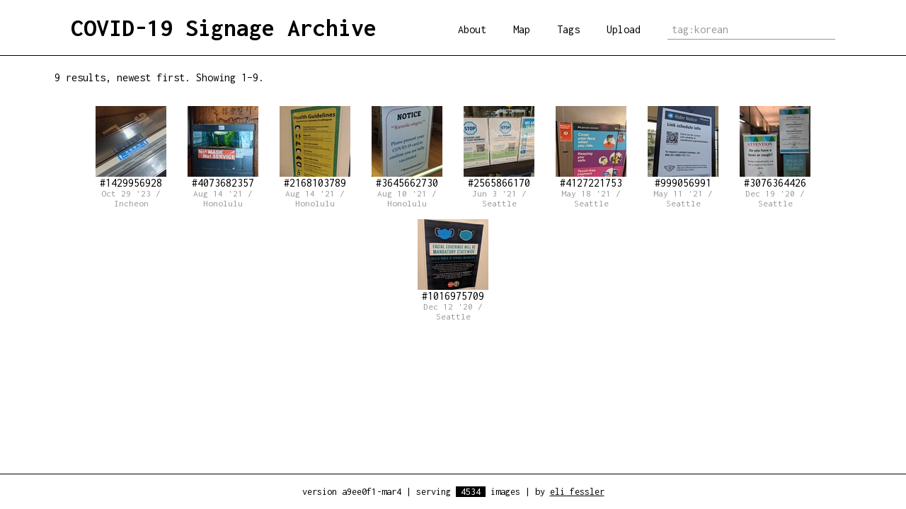

--- FILE ---
content_type: text/html; charset=utf-8
request_url: https://covid-signage.net/search?q=tag%3Akorean
body_size: 1302
content:
<!doctype html>
<html>
<head>
	<title>Search result | COVID-19 Signage Archive</title>
	<meta name="viewport" content="width=device-width, initial-scale=1">
<meta property="og:title" content="Search result | COVID-19 Signage Archive">
<meta name="description" content="An exploration of worldwide, physical messaging and ephemera related to the COVID-19 pandemic.">
<meta property="og:description" content="An exploration of worldwide, physical messaging and ephemera related to the COVID-19 pandemic.">
<meta property="og:image" content="https://covid-signage.net/static/preview.png">
<meta name="twitter:card" content="summary">
<meta name="twitter:creator" content="@frozenpandaman">

<link rel="stylesheet" type="text/css" href="/static/styles/main.css">
<link rel="shortcut icon" href="/static/favicon.ico">
<link rel="preconnect" href="https://fonts.gstatic.com">
<link href="https://fonts.googleapis.com/css2?family=Inconsolata:wght@400;700&display=swap" rel="stylesheet">
</head>
<body>
	<header>
	<h1><a href="/">COVID-19 Signage Archive</a></h1>
	<div id="side">
		<a href="/about">About</a>
		<a href="/map">Map</a>
		<a href="/tags">Tags</a>
		<a href="/upload">Upload</a>
		<form action="/search" id="searchbox">
			
			<input required type="text" value="tag:korean" placeholder="Search by place, date…" name="q">
		</form>
	</div>
	<!-- <div id="locale">
		<span class="lang active"><a href="/search?lang=en">eng.</a></span>/<span class="lang ja"><a href="/search?lang=ja">日本語</a></span>
	</div> -->
</header>
	<div id="content"><div id="top">
			9 results, newest first. Showing 1–9.
		</div><div id="list">
			<div class="sign"><a href="/?sign=1429956928"><div class="pic"><img src="/static/thumbs/0/0f/0f99a898a2f34165abd007e695ca3939.jpg"></div>#1429956928</a><br><div class="loc">Oct 29 '23 / Incheon</div></div>
<div class="sign"><a href="/?sign=4073682357"><div class="pic"><img src="/static/thumbs/5/54/542b5d3d3ffa4f9286471e2fdfcbe440.jpg"></div>#4073682357</a><br><div class="loc">Aug 14 '21 / Honolulu</div></div>
<div class="sign"><a href="/?sign=2168103789"><div class="pic"><img src="/static/thumbs/e/eb/eb7193223a1e4ecfb6ec9240edf52325.jpg"></div>#2168103789</a><br><div class="loc">Aug 14 '21 / Honolulu</div></div>
<div class="sign"><a href="/?sign=3645662730"><div class="pic"><img src="/static/thumbs/6/65/653d44744a2046a881aedee41ce49f3d.jpg"></div>#3645662730</a><br><div class="loc">Aug 10 '21 / Honolulu</div></div>
<div class="sign"><a href="/?sign=2565866170"><div class="pic"><img src="/static/thumbs/6/6c/6cacda2cdc504eb184d77786a68c7c41.jpg"></div>#2565866170</a><br><div class="loc">Jun 3 '21 / Seattle</div></div>
<div class="sign"><a href="/?sign=4127221753"><div class="pic"><img src="/static/thumbs/4/4e/4e515eaed4cb4c269a97397d77b4ed24.jpg"></div>#4127221753</a><br><div class="loc">May 18 '21 / Seattle</div></div>
<div class="sign"><a href="/?sign=999056991"><div class="pic"><img src="/static/thumbs/e/ea/ea39a4fee014468e8d15ba165aa5d073.jpg"></div>#999056991</a><br><div class="loc">May 11 '21 / Seattle</div></div>
<div class="sign"><a href="/?sign=3076364426"><div class="pic"><img src="/static/thumbs/b/b9/b9f408e7c589494a998ae25a008f671f.jpg"></div>#3076364426</a><br><div class="loc">Dec 19 '20 / Seattle</div></div>
<div class="sign"><a href="/?sign=1016975709"><div class="pic"><img src="/static/thumbs/6/69/69ca188100bd41eb87c591490cdb5995.jpg"></div>#1016975709</a><br><div class="loc">Dec 12 '20 / Seattle</div></div>
		</div>

		<div id="nav">
		
		
		</div>
	</div>
	<footer>
	<div class="entry">version a9ee0f1-mar4</div>
	<div class="entry-sep first">|</div>
	<div class="entry">serving <span class="reverse">4534</span> images</div>
	<div class="entry-sep second">|</div>
	<div class="entry">by <a href="https://elifessler.com/">eli fessler</a></div>
</footer>
</body>
</html>